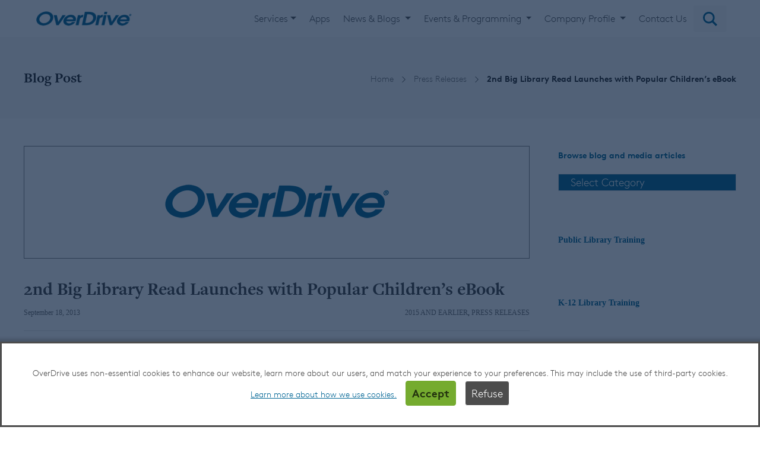

--- FILE ---
content_type: text/css
request_url: https://company.overdrive.com/wp-content/uploads/maxmegamenu/style.css?ver=e881b3
body_size: 375
content:
@charset "UTF-8";

/** THIS FILE IS AUTOMATICALLY GENERATED - DO NOT MAKE MANUAL EDITS! **/
/** Custom CSS should be added to Mega Menu > Menu Themes > Custom Styling **/

.mega-menu-last-modified-1751542981 { content: 'Thursday 3rd July 2025 11:43:01 UTC'; }

.wp-block {}

--- FILE ---
content_type: application/javascript
request_url: https://forms.overdrive.com/w37htfhcq2/vendor/51471079-3a45-4062-9699-3980fe48df98/user.js?cb=638967630253174195
body_size: 4878
content:
const DIGIOH_PREVIEW_GLOBALS={DIGIOH_IS_PREVIEW:"boolean"==typeof DIGIOH_IS_PREVIEW&&DIGIOH_IS_PREVIEW||/true/.test("//false"),DIGIOH_SUBMISSION_OVERRIDE:"undefined"!=typeof DIGIOH_SUBMISSION_OVERRIDE&&DIGIOH_SUBMISSION_OVERRIDE.length>7?DIGIOH_SUBMISSION_OVERRIDE:"",DIGIOH_OVERRIDE_CACHE_VALUES:"undefined"!=typeof DIGIOH_OVERRIDE_CACHE_VALUES?DIGIOH_OVERRIDE_CACHE_VALUES:{},LIGHTBOX_GUID_PREVIEW:"undefined"!=typeof LIGHTBOX_GUID_PREVIEW?LIGHTBOX_GUID_PREVIEW:"",IS_PREVIEW_CLICK:"undefined"!=typeof PREVIEW_TYPE&&"click"==PREVIEW_TYPE,IS_PREVIEW_HOVER:"undefined"!=typeof PREVIEW_TYPE&&"hover"==PREVIEW_TYPE,IS_PREVIEW_SCROLL:"undefined"!=typeof PREVIEW_TYPE&&"scroll"==PREVIEW_TYPE,IS_PREVIEW_EXIT:"undefined"!=typeof PREVIEW_TYPE&&"exit"==PREVIEW_TYPE,DigiohPreviewOnScriptLoaded:"function"==typeof DigiohPreviewOnScriptLoaded?DigiohPreviewOnScriptLoaded:function(){},wasScriptOnLoadedCalled:"boolean"==typeof wasScriptOnLoadedCalled&&wasScriptOnLoadedCalled};var DIGIOH_API={};const DIGIOH_CUSTOM_JS_GLOBAL={};var DIGIOH_CUSTOM_JS_SUPER={},DIGIOH_CUSTOM_JS={};const DIGIOH_VENDOR_GUID="51471079-3a45-4062-9699-3980fe48df98",DIGIOH_VENDOR_SHORT_ID="45498",DIGIOH_PARTNER_NAME="",DIGIOH_KEEN_WRITE_KEY="[base64]";var DIGIOH_CACHE_VERSION="638967630218955013";const DIGIOH_STORAGE_TYPE="local_storage",DIGIOH_EMBED_TYPE="lightning",DIGIOH_USE_HTTPS_ONLY=/true/.test("false"),DIGIOH_USE_FRAME_COMPATIBILITY=/true/.test("false"),DIGIOH_LIGHTBOX_CONDITIONS=[];DIGIOH_LIGHTBOX_CONDITIONS[0]={},DIGIOH_LIGHTBOX_CONDITIONS[0].lightbox_guid="a3eb0d42-7f69-4a98-bac1-f55d5f538f84",DIGIOH_LIGHTBOX_CONDITIONS[0].conditions=[[{p:"S_current_page_url",o:"in_set_contains",s:["company.overdrive.com/aasl-presentations/","/aasl-presentations/"],v:"",sd:"",ed:""},{p:"D_date_range",o:"less_than",sd:"12/31/2025",ed:"",v:"",s:[]}]],DIGIOH_LIGHTBOX_CONDITIONS[1]={},DIGIOH_LIGHTBOX_CONDITIONS[1].lightbox_guid="6284ae51-c38c-44e4-bca2-977ab827381b",DIGIOH_LIGHTBOX_CONDITIONS[1].conditions=[[{p:"S_current_page_url",o:"in_set_contains",s:["/academic-libraries/","?dctx=302596#academic-lib-form"],v:"",sd:"",ed:""},{p:"D_date_range",o:"between",sd:"9/8/2025",ed:"10/31/2025",v:"",s:[]},{p:"E_country",o:"in_set",s:["AU","NZ"],v:"",sd:"",ed:""}]],DIGIOH_LIGHTBOX_CONDITIONS[2]={},DIGIOH_LIGHTBOX_CONDITIONS[2].lightbox_guid="c3006305-7858-40e9-bd52-1aef625a8b0c",DIGIOH_LIGHTBOX_CONDITIONS[2].conditions=[[{p:"S_current_page_url",o:"contains",v:"de.overdrive.com",s:[],sd:"",ed:""}]],DIGIOH_LIGHTBOX_CONDITIONS[3]={},DIGIOH_LIGHTBOX_CONDITIONS[3].lightbox_guid="05d79bec-cdc2-425e-a0a0-e714e82dc28c",DIGIOH_LIGHTBOX_CONDITIONS[3].conditions=[[{p:"S_current_page_url",o:"in_set_contains",s:["/2025/08/12/digipalooza-25-day-1/","/2025/08/12/digipalooza-25-day-1/","/2025/08/12/digipalooza-25-day-1/","/blogs/library-blog/"],v:"",sd:"",ed:""},{p:"D_date_range",o:"less_than",sd:"10/15/2025",ed:"",v:"",s:[]},{p:"E_country",o:"in_set",s:["AU","NZ"],v:"",sd:"",ed:""},{p:"E_lightbox_activity",o:"in_set",s:["close","redirect"],v:"",sd:"",ed:""},{p:"E_visitor_activity_session",o:"equals",v:"1",s:[],sd:"",ed:""}]];const DIGIOH_LIGHTBOX_RULESETS={},DIGIOH_LIGHTBOX_IDS={"a3eb0d42-7f69-4a98-bac1-f55d5f538f84":"315481","6284ae51-c38c-44e4-bca2-977ab827381b":"302596","c3006305-7858-40e9-bd52-1aef625a8b0c":"302281","05d79bec-cdc2-425e-a0a0-e714e82dc28c":"301521"},DIGIOH_LIGHTBOX_NAMES={"a3eb0d42-7f69-4a98-bac1-f55d5f538f84":"Post-AASL October 2025","6284ae51-c38c-44e4-bca2-977ab827381b":"Academic Kanopy AUNZ 9/5/25","c3006305-7858-40e9-bd52-1aef625a8b0c":"German Site Events Promotion","05d79bec-cdc2-425e-a0a0-e714e82dc28c":"Get Lost With Libby_AUNZ"},DIGIOH_VARIATION_TO_BOX_MAP={};DIGIOH_API.DIGIOH_LIGHTBOX_SETTINGS={},DIGIOH_API.DIGIOH_LIGHTBOX_EFFECTS={};let DIGIOH_LIGHTBOX_EFFECTS=DIGIOH_API.DIGIOH_LIGHTBOX_EFFECTS;DIGIOH_API.BREAKPOINT_POINTER={},DIGIOH_API.BREAKPOINT_POINTER["a3eb0d42-7f69-4a98-bac1-f55d5f538f84"]={},DIGIOH_API.BREAKPOINT_POINTER["a3eb0d42-7f69-4a98-bac1-f55d5f538f84"].mobile_700=!0,DIGIOH_API.BREAKPOINT_POINTER["a3eb0d42-7f69-4a98-bac1-f55d5f538f84"][1024]=!0,DIGIOH_API.BREAKPOINT_POINTER["6284ae51-c38c-44e4-bca2-977ab827381b"]={},DIGIOH_API.BREAKPOINT_POINTER["6284ae51-c38c-44e4-bca2-977ab827381b"].mobile_500=!0,DIGIOH_API.BREAKPOINT_POINTER["6284ae51-c38c-44e4-bca2-977ab827381b"][1024]=!0,DIGIOH_API.BREAKPOINT_POINTER["6284ae51-c38c-44e4-bca2-977ab827381b"][768]=!0,DIGIOH_API.BREAKPOINT_POINTER["c3006305-7858-40e9-bd52-1aef625a8b0c"]={},DIGIOH_API.BREAKPOINT_POINTER["c3006305-7858-40e9-bd52-1aef625a8b0c"].mobile_600=!0,DIGIOH_API.BREAKPOINT_POINTER["c3006305-7858-40e9-bd52-1aef625a8b0c"][1200]=!0,DIGIOH_API.BREAKPOINT_POINTER["05d79bec-cdc2-425e-a0a0-e714e82dc28c"]={},DIGIOH_API.DIGIOH_PIXEL_THRESHOLDS={};let DIGIOH_DATA_STORAGE_TYPE_BY_BOX_OBJ={};DIGIOH_DATA_STORAGE_TYPE_BY_BOX_OBJ={};let DIGIOH_LIGHTBOX_MASTER_RULES={};DIGIOH_LIGHTBOX_MASTER_RULES={OneBoxPerPageview:!1,OneBoxPerSession:!1,OneBoxPerVisitor:!1,StopAfterFormSubmitted:!1,DisableIfCookiesDisabled:!0,IgnoreForInlineBoxes:!0,AllowMultipleBoxes:!1};let DIGIOH_LIGHTBOX_INLINES=[];DIGIOH_LIGHTBOX_INLINES=[{GUID:"a3eb0d42-7f69-4a98-bac1-f55d5f538f84",display_rules:"conditions",custom_js_rules:"all",position_using:"smart_tag",jquery_selector:"body"},{GUID:"6284ae51-c38c-44e4-bca2-977ab827381b",display_rules:"conditions",custom_js_rules:"all",position_using:"universal_smart_tag",jquery_selector:"body"},{GUID:"c3006305-7858-40e9-bd52-1aef625a8b0c",display_rules:"conditions",custom_js_rules:"all",position_using:"universal_smart_tag",jquery_selector:"html>body>main>div:nth-child(4)"}];let DIGIOH_LIGHTBOX_PRELOAD_ARR=[];DIGIOH_LIGHTBOX_PRELOAD_ARR=[];let DIGIOH_DYNAMIC_BOXES=[];DIGIOH_DYNAMIC_BOXES=[];let DIGIOH_SPLIT_TESTS_ARR=[];DIGIOH_SPLIT_TESTS_ARR=[];const DIGIOH_USE_CONSOLE=/true/.test("false"),DIGIOH_USE_RESPONSIVE=!1,DIGIOH_USE_PRQ=/true/.test("true"),DIGIOH_IS_QA=/true/.test("false"),DIGIOH_BLIP_LZ="NoIg7GB0Bs2QnABkgJgIxpAGgAQgCxxrQCsqJakGJ2e0KqayaAHCzCrSPY8xaui4pE8KkgRwkQxHBRzIUNAGZE02fMUzpotOJL4q-7WOT6ELY7uRKlqY.12il-NQIZlhnXCDRhb-MiZKVks9AylvYVEHeCh8LzxhdQYoT1DTA2VVSJk3GFRnVzl3VHj0.N0XHJ0wqjBsxNzihTEqxuSW9AtqyBioCMaajKolbsHe4NiCtpAkvLgSMdmm-Vkynr7GJaiJsVT18atezPoi-UDCLl9.[base64].B2cjRMJ2Am8IQbR5hKTMBtKMJRUseOhmPgqWy3unGAx0Dzr3Qv0x5yIYR7EmRQyQFf9nypE8aTxZNegeR8AJYWwUIg3gRkPK1DnEJRJhmJDnzgfA93FSD8QUUi.[base64].dB.x5GCEXi4J-Uy9FapgfUauShCkvS7CeJo.g2BUgDWIKCzVIKl5CpEEwEECGyHK7TTupGoSwFBBjBqVezVK1Px-uYJQsP0jiRr2j4dqoITi241bzq6orb0QQJwMOgbjqVS6WKskgYNWl7lOhcR4A8FqKTavUwqrbywc7QNByAxRoG426ZKfcoiBmzbOW-coAbsBrEX-6cJr-MhYDOVydHq9o8jc04.[base64].hO3OVu5vmBn4f0-1.vudL-Tl-wHP9-l9fzLD.s5P-OcjisECByTcgC5RazrK2AeiA.4Oxfv5JWdtig80cnULWq0zzsQFgNHgxBYHf0UBpchj8-TAJnHAwwBMX7KAzswpQaCGHKF.pwkgx9OEiS.jQjAdCUGcIpiAnhIiX7pmoR.Mkb8KEwFkTuNMTCxGsM4cLRobC3qWTgI5HmZ5h7EOYI-fU9DFHKDAQwpUyi5R2IQA4jAfDFFSwkZYtRlilAKJocWJxeYHHWNcZ4oRUjOHcMsfgDRliXFCNeNonhTjzGiMiUEoRdwHHBkyckl-8AwmKPgBEmhy8EkeJCR.[base64]";let COUPON_GROUP_POPULATE_OBJ={};COUPON_GROUP_POPULATE_OBJ={};const ClientJsDomMaxWaitSeconds=parseInt("0");let ACCOUNT_METADATA={};ACCOUNT_METADATA={},DIGIOH_API.canAccessParentWindow=function(){try{return window.parent.document,!0}catch{return!1}},DIGIOH_API.isSameOrigin=function(I){try{return I.document,I.location.href,I.location.origin===window.location.origin}catch{return!1}},DIGIOH_API.getHighestSameOriginWindow=function(I=window,_=16){let e=I;for(let I=0;I<_;I++){const I=e.parent;if(I===e)break;if(!DIGIOH_API.isSameOrigin(I))break;e=I}return e},DIGIOH_API.hasInaccessibleAncestor=function(I=window){const _=DIGIOH_API.getHighestSameOriginWindow(I);if(_.parent===_)return!1;try{return _.parent.document,_.parent.location.href,!1}catch{return!0}};let DIGIOH_PARENT_WINDOW_CONTEXT="",DIGIOH_TOP_WINDOW_CONTEXT=DIGIOH_API.getHighestSameOriginWindow(),_digiohProtocol="https://";DIGIOH_USE_FRAME_COMPATIBILITY?(_digiohProtocol="https:"==window.document.location.protocol?"https://":"http://",DIGIOH_PARENT_WINDOW_CONTEXT=window):(_digiohProtocol="https:"==window.parent.document.location.protocol?"https://":"http://",DIGIOH_PARENT_WINDOW_CONTEXT=window.parent);const _digiohProtocolOverride=void 0!==DIGIOH_USE_HTTPS_ONLY&&!0===DIGIOH_USE_HTTPS_ONLY?"https://":_digiohProtocol;DIGIOH_API.DIGIOH_USE_FRAME_COMPATIBILITY=DIGIOH_USE_FRAME_COMPATIBILITY,DIGIOH_API.DIGIOH_TOP_WINDOW_CONTEXT=DIGIOH_TOP_WINDOW_CONTEXT,DIGIOH_API.DIGIOH_PARENT_WINDOW_CONTEXT=DIGIOH_PARENT_WINDOW_CONTEXT,DIGIOH_API.IS_LIGHTBOX_INLINE_JS=!1;try{DIGIOH_API.canAccessParentWindow()&&window.parent.document.getElementById("lightboxjs-lightboxlib")&&window.parent.document.getElementById("lightboxjs-frame-lightboxlib")&&(DIGIOH_API.IS_LIGHTBOX_INLINE_JS=!0)}catch(I){}const DIGIOH_CONFIG={REGION:"US",PROTOCOL:_digiohProtocol,PROTOCOL_USER_OVERRIDE:_digiohProtocolOverride,CDN_DOMAIN:"forms.overdrive.com/w37htfhcq2",BOX_BASE_URL:_digiohProtocolOverride+"forms.overdrive.com/w37htfhcq2",SUBMIT_BASE_URL:_digiohProtocolOverride+"forms.overdrive.com/sub77784t6",SUBMITCUS_BASE_URL:_digiohProtocolOverride+"forms.overdrive.com/suc329b45s",API_BASE_URL:_digiohProtocolOverride+"forms.overdrive.com/a4flkt7l2b",JSAPI_BASE_URL:_digiohProtocolOverride+"forms.overdrive.com/jnxs3jkh45",COUPON_BASE_URL:_digiohProtocolOverride+"forms.overdrive.com/cou780rkla",S3_BASE_URL:_digiohProtocolOverride+"forms.overdrive.com/s3awjbnctc",LOG_BASE_URL:_digiohProtocolOverride+"forms.overdrive.com/lgev3f7m0c",ROB_BASE_URL:_digiohProtocolOverride+"robert.lightboxcdn.com",BETA_BASE_URL:_digiohProtocolOverride+"beta.lightboxcdn.com",BETA2_BASE_URL:_digiohProtocolOverride+"beta2.lightboxcdn.com",BUILD_VERSION_NUMBER:"1.0.9426.30247",CUSTOM_FIELDS_LIMIT:parseInt("20")||50,USE_SUBMIT_POST:/true/.test("true"),CACHE_VALUES:{main:"E00DAD6D4FC0F7DCEA946CA8A415B38C",custom:"E1DA69B0C20D71864351131ECAE33259",custom_box:"D491228A79444FC751701FC1EF4492F8",lightbox_builder:"34456D54EC7AFEACA562591ADDA37AE3",boxes:{},...DIGIOH_PREVIEW_GLOBALS.DIGIOH_OVERRIDE_CACHE_VALUES},NAMED_CUSTOM_FIELDS:[],DIGIOH_USE_BUGSNAG:/true/.test("false"),USE_LZ:/true/.test("true"),USE_GLOBAL_BOX_SUPPRESSION:/true/.test("false"),OVERRIDE_BOX_GUID:null};DIGIOH_API.CONFIG=DIGIOH_CONFIG,DIGIOH_API.CONFIG.CACHE_VALUES.boxes["a3eb0d42-7f69-4a98-bac1-f55d5f538f84"]="638967582985800000",DIGIOH_API.CONFIG.CACHE_VALUES.boxes["6284ae51-c38c-44e4-bca2-977ab827381b"]="638929471941530000",DIGIOH_API.CONFIG.CACHE_VALUES.boxes["c3006305-7858-40e9-bd52-1aef625a8b0c"]="638935527284730000",DIGIOH_API.CONFIG.CACHE_VALUES.boxes["05d79bec-cdc2-425e-a0a0-e714e82dc28c"]="638925334918700000",DIGIOH_API.CONFIG.NAMED_CUSTOM_FIELDS=[{Id:18,Active:!0,Type:"string",Name:"custom_18",DisplayName:"utm_source",Key:"utm_source"},{Id:19,Active:!0,Type:"string",Name:"custom_19",DisplayName:"utm_medium",Key:"utm_medium"},{Id:20,Active:!0,Type:"string",Name:"custom_20",DisplayName:"utm_campaign",Key:"utm_campaign"}],DIGIOH_API.loadScript=function(I,_){var e=document.head,O=document.createElement("script");O.type="text/javascript",O.src=I,O.onreadystatechange=_,O.onload=_,e.appendChild(O)},DIGIOH_API.loadUserScript=async function(I,_){DIGIOH_IS_QA?I=I.replace(/\.[^/.]+$/,"_qa.js"):DIGIOH_IS_PREVIEW&&(I=I.replace(/\.[^/.]+$/,"_preview.js"));var e=DIGIOH_API.CONFIG.BOX_BASE_URL+"/vendor/"+DIGIOH_VENDOR_GUID+"/"+I;return _&&(e+="?cb="+_),new Promise(((I,_)=>{DIGIOH_API.loadScript(e,(function(){I(e+" loaded")}))}))},DIGIOH_IS_PREVIEW=DIGIOH_PREVIEW_GLOBALS.DIGIOH_IS_PREVIEW,DIGIOH_API.loadUserScript("custom.js",DIGIOH_API.CONFIG.CACHE_VALUES.custom).then((function(){DIGIOH_API.loadUserScript("main.js",DIGIOH_API.CONFIG.CACHE_VALUES.main)}));

--- FILE ---
content_type: application/javascript
request_url: https://forms.overdrive.com/a4flkt7l2b/z9gd/45498/company.overdrive.com/jsonp/z?cb=1762332163055&dre=l&callback=jQuery364013994628804508724_1762332163038&_=1762332163039
body_size: 1059
content:
jQuery364013994628804508724_1762332163038({"dre":"l","response":"[base64].[base64]","success":true});

--- FILE ---
content_type: application/javascript
request_url: https://company.overdrive.com/wp-content/themes/jevelin-child/js/scripts.js?ver=3fe01d4d525db0503f81056b6fbd32db
body_size: 1947
content:
jQuery(document).ready(function ($) {
  // Assign - Add carousel item classes based on # of items
  jQuery("#modal").on("hidden.bs.modal", function (e) {
    jQuery("nav,footer,#skiplink,#content, .sh-filter, .sh-back-to-top").removeAttr("inert");
  });
  jQuery("#modal").on("show.bs.modal", function (e) {
    jQuery("nav,footer,#skiplink,#content, .sh-filter, .sh-back-to-top").attr("inert", "inert");
  });

// Popup - K-12 Feature page kit modal
$(".preview-modal").click(function () {
  var dataLink = $(this).parent().parent().parent().find("img").attr("src");
  $("#modal").find("img").attr("src", dataLink);
  console.log(dataLink);
});
// school stars countDown


  /*
   *   This content is licensed according to the W3C Software License at
   *   https://www.w3.org/Consortium/Legal/2015/copyright-software-and-document
   *
   *   File:   tabs-automatic.js
   *
   *   Desc:   Tablist widget that implements ARIA Authoring Practices
   */
  "use strict";
  class TabsAutomatic {
    constructor(groupNode) {
      this.tablistNode = groupNode;
      this.tabs = [];
      this.firstTab = null;
      this.lastTab = null;
      this.tabs = Array.from(this.tablistNode.querySelectorAll("[role=tab]"));
      this.tabpanels = [];
      for (var i = 0; i < this.tabs.length; i += 1) {
        var tab = this.tabs[i];
        var tabpanel = document.getElementById(
          tab.getAttribute("aria-controls")
        );
        tab.tabIndex = -1;
        tab.setAttribute("aria-selected", "false");
        this.tabpanels.push(tabpanel);
        tab.addEventListener("keydown", this.onKeydown.bind(this));
        tab.addEventListener("click", this.onClick.bind(this));
        if (!this.firstTab) {
          this.firstTab = tab;
        }
        this.lastTab = tab;
      }
      this.setSelectedTab(this.firstTab, false);
    }
    setSelectedTab(currentTab, setFocus) {
      if (typeof setFocus !== "boolean") {
        setFocus = true;
      }
      for (var i = 0; i < this.tabs.length; i += 1) {
        var tab = this.tabs[i];
        if (currentTab === tab) {
          tab.setAttribute("aria-selected", "true");
          tab.removeAttribute("tabindex");
          this.tabpanels[i].classList.remove("is-hidden");
          if (setFocus) {
            tab.focus();
          }
        } else {
          tab.setAttribute("aria-selected", "false");
          tab.tabIndex = -1;
          this.tabpanels[i].classList.add("is-hidden");
        }
      }
    }
    setSelectedToPreviousTab(currentTab) {
      var index;
      if (currentTab === this.firstTab) {
        this.setSelectedTab(this.lastTab);
      } else {
        index = this.tabs.indexOf(currentTab);
        this.setSelectedTab(this.tabs[index - 1]);
      }
    }
    setSelectedToNextTab(currentTab) {
      var index;
      if (currentTab === this.lastTab) {
        this.setSelectedTab(this.firstTab);
      } else {
        index = this.tabs.indexOf(currentTab);
        this.setSelectedTab(this.tabs[index + 1]);
      }
    }
    /* EVENT HANDLERS */
    onKeydown(event) {
      var tgt = event.currentTarget,
        flag = false;
      switch (event.key) {
        case "ArrowLeft":
          this.setSelectedToPreviousTab(tgt);
          flag = true;
          break;
        case "ArrowRight":
          this.setSelectedToNextTab(tgt);
          flag = true;
          break;
        case "Home":
          this.setSelectedTab(this.firstTab);
          flag = true;
          break;
        case "End":
          this.setSelectedTab(this.lastTab);
          flag = true;
          break;
        default:
          break;
      }
      if (flag) {
        event.stopPropagation();
        event.preventDefault();
      }
    }
    onClick(event) {
      this.setSelectedTab(event.currentTarget);
    }
  }
  // Initialize tablist
  jQuery(function () {
    var tablists = jQuery("[role=tablist].automatic");
    for (var i = 0; i < tablists.length; i++) {
      new TabsAutomatic(tablists[i]);
    }
    if (window.location.hash != "") {
      jQuery(window.location.hash).click();
    }
  });

  /* Write your custom JS below */
  $("#navbarSupportedContent .btn").click(function () {
    setTimeout(function () {
      if ($("#searchModal").hasClass("show")) {
        $("#navbarSupportedContent").addClass("show");
      }
    }, 500);
  });

  // lightcase focus hack
  if($(".sh-image-gallery").length > 0) {
    new MutationObserver((ml, o) => {
      for(const mutation of ml) {
        if(mutation.type == "childList" && mutation.target.id == "lightcase-sequenceInfo") {
          if(mutation.addedNodes.length > 0 && mutation.removedNodes.length == 0) {
            $(".skip-link.screen-reader-text").attr("inert", true);
            $("#page-container").attr("inert", true);
            $(".lightcase-icon-close").focus();
          } else if (mutation.removedNodes.length > 0 && mutation.addedNodes.length == 0) {
            $(".skip-link.screen-reader-text").removeAttr("inert");
            $("#page-container").removeAttr("inert");
            $("a.sh-overlay-item.sh-table-cell")[0].focus();
          }
        }
      }
    }).observe(
      document.getElementsByTagName("body")[0],
      { childList: true, subtree: true }
    );
  }

  $(".skip-link.screen-reader-text").click(function (e) {
    // Hack to get skip to content link working with smooth scroll enabled.
    var contentEl = $(e.currentTarget.getAttribute('href'));
    contentEl.attr("tabindex", "-1");
    contentEl.focus();
  });
});